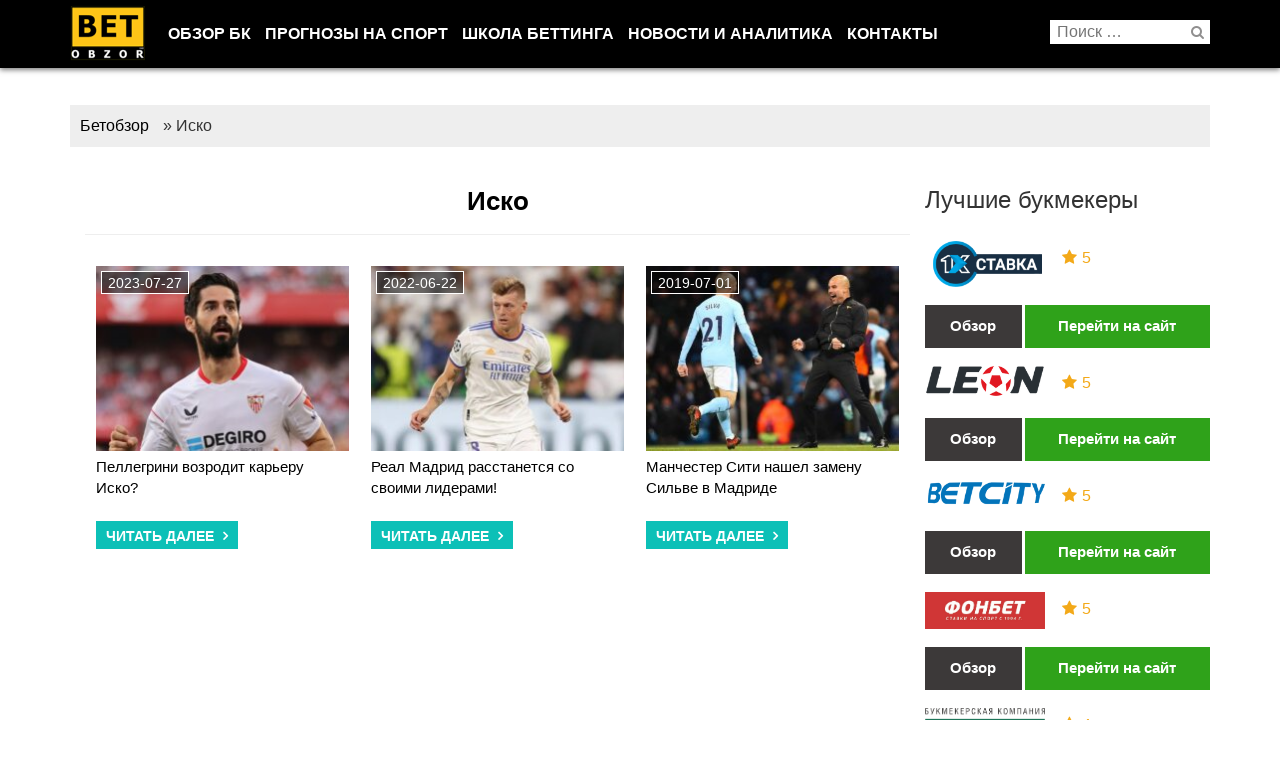

--- FILE ---
content_type: text/html; charset=UTF-8
request_url: https://betobzor.com/tag/isko/
body_size: 9320
content:
<!DOCTYPE html>
<html lang="ru-RU" class="no-js">
<head>
<link rel="icon" href="/wp-content/uploads/2016/05/favicon3.ico" type="image/x-icon" />
<link rel="shortcut icon" href="/wp-content/uploads/2016/05/favicon3.ico" type="image/x-icon" />
<link rel="manifest" href="/manifest.json">
<meta charset="UTF-8">
<!-- <link rel="stylesheet" href="/wp-content/themes/betobzor/css/bootstrap.min.css" type="text/css" /> -->
<link rel="stylesheet" type="text/css" href="//betobzor.com/wp-content/cache/wpfc-minified/esdalkc0/ikkl.css" media="all"/>
<!-- This site is optimized with the Yoast SEO plugin v14.2 - https://yoast.com/wordpress/plugins/seo/ -->
<title>Архивы Иско &ndash; Бетобзор</title>
<meta name="robots" content="index, follow" />
<meta name="googlebot" content="index, follow, max-snippet:-1, max-image-preview:large, max-video-preview:-1" />
<meta name="bingbot" content="index, follow, max-snippet:-1, max-image-preview:large, max-video-preview:-1" />
<link rel="canonical" href="https://betobzor.com/tag/isko/" />
<meta property="og:locale" content="ru_RU" />
<meta property="og:type" content="article" />
<meta property="og:title" content="Архивы Иско &ndash; Бетобзор" />
<meta property="og:url" content="https://betobzor.com/tag/isko/" />
<meta property="og:site_name" content="Бетобзор" />
<meta name="twitter:card" content="summary_large_image" />
<meta name="twitter:site" content="@betobzor" />
<script type="application/ld+json" class="yoast-schema-graph">{"@context":"https://schema.org","@graph":[{"@type":"Organization","@id":"https://betobzor.com/#organization","name":"betobzor","url":"https://betobzor.com/","sameAs":["https://twitter.com/betobzor"],"logo":{"@type":"ImageObject","@id":"https://betobzor.com/#logo","inLanguage":"ru-RU","url":"https://betobzor.com/wp-content/uploads/2016/04/betobzor-logo.png","width":76,"height":56,"caption":"betobzor"},"image":{"@id":"https://betobzor.com/#logo"}},{"@type":"WebSite","@id":"https://betobzor.com/#website","url":"https://betobzor.com/","name":"\u0411\u0435\u0442\u043e\u0431\u0437\u043e\u0440","description":"\u0418\u043d\u0444\u043e\u0440\u043c\u0430\u0446\u0438\u043e\u043d\u043d\u044b\u0439 \u043f\u043e\u0440\u0442\u0430\u043b \u043e \u0411\u041a, \u043d\u043e\u0432\u043e\u0441\u0442\u0438 \u0431\u0438\u0437\u043d\u0435\u0441\u0430, \u0440\u0435\u0439\u0442\u0438\u043d\u0433, \u0431\u043e\u043d\u0443\u0441\u044b, \u043f\u043e\u043b\u0435\u0437\u043d\u044b\u0435 \u0441\u0442\u0430\u0442\u044c\u0438","publisher":{"@id":"https://betobzor.com/#organization"},"potentialAction":[{"@type":"SearchAction","target":"https://betobzor.com/?s={search_term_string}","query-input":"required name=search_term_string"}],"inLanguage":"ru-RU"},{"@type":"CollectionPage","@id":"https://betobzor.com/tag/isko/#webpage","url":"https://betobzor.com/tag/isko/","name":"\u0410\u0440\u0445\u0438\u0432\u044b \u0418\u0441\u043a\u043e &ndash; \u0411\u0435\u0442\u043e\u0431\u0437\u043e\u0440","isPartOf":{"@id":"https://betobzor.com/#website"},"inLanguage":"ru-RU"}]}</script>
<!-- / Yoast SEO plugin. -->
<link rel='dns-prefetch' href='//s.w.org' />
<link rel="alternate" type="application/rss+xml" title="Бетобзор &raquo; Лента" href="https://betobzor.com/feed/" />
<link rel="alternate" type="application/rss+xml" title="Бетобзор &raquo; Лента комментариев" href="https://betobzor.com/comments/feed/" />
<script type="text/javascript">
window._wpemojiSettings = {"baseUrl":"https:\/\/s.w.org\/images\/core\/emoji\/12.0.0-1\/72x72\/","ext":".png","svgUrl":"https:\/\/s.w.org\/images\/core\/emoji\/12.0.0-1\/svg\/","svgExt":".svg","source":{"concatemoji":"https:\/\/betobzor.com\/wp-includes\/js\/wp-emoji-release.min.js?ver=5.3.20"}};
!function(e,a,t){var n,r,o,i=a.createElement("canvas"),p=i.getContext&&i.getContext("2d");function s(e,t){var a=String.fromCharCode;p.clearRect(0,0,i.width,i.height),p.fillText(a.apply(this,e),0,0);e=i.toDataURL();return p.clearRect(0,0,i.width,i.height),p.fillText(a.apply(this,t),0,0),e===i.toDataURL()}function c(e){var t=a.createElement("script");t.src=e,t.defer=t.type="text/javascript",a.getElementsByTagName("head")[0].appendChild(t)}for(o=Array("flag","emoji"),t.supports={everything:!0,everythingExceptFlag:!0},r=0;r<o.length;r++)t.supports[o[r]]=function(e){if(!p||!p.fillText)return!1;switch(p.textBaseline="top",p.font="600 32px Arial",e){case"flag":return s([127987,65039,8205,9895,65039],[127987,65039,8203,9895,65039])?!1:!s([55356,56826,55356,56819],[55356,56826,8203,55356,56819])&&!s([55356,57332,56128,56423,56128,56418,56128,56421,56128,56430,56128,56423,56128,56447],[55356,57332,8203,56128,56423,8203,56128,56418,8203,56128,56421,8203,56128,56430,8203,56128,56423,8203,56128,56447]);case"emoji":return!s([55357,56424,55356,57342,8205,55358,56605,8205,55357,56424,55356,57340],[55357,56424,55356,57342,8203,55358,56605,8203,55357,56424,55356,57340])}return!1}(o[r]),t.supports.everything=t.supports.everything&&t.supports[o[r]],"flag"!==o[r]&&(t.supports.everythingExceptFlag=t.supports.everythingExceptFlag&&t.supports[o[r]]);t.supports.everythingExceptFlag=t.supports.everythingExceptFlag&&!t.supports.flag,t.DOMReady=!1,t.readyCallback=function(){t.DOMReady=!0},t.supports.everything||(n=function(){t.readyCallback()},a.addEventListener?(a.addEventListener("DOMContentLoaded",n,!1),e.addEventListener("load",n,!1)):(e.attachEvent("onload",n),a.attachEvent("onreadystatechange",function(){"complete"===a.readyState&&t.readyCallback()})),(n=t.source||{}).concatemoji?c(n.concatemoji):n.wpemoji&&n.twemoji&&(c(n.twemoji),c(n.wpemoji)))}(window,document,window._wpemojiSettings);
</script>
<style type="text/css">
img.wp-smiley,
img.emoji {
display: inline !important;
border: none !important;
box-shadow: none !important;
height: 1em !important;
width: 1em !important;
margin: 0 .07em !important;
vertical-align: -0.1em !important;
background: none !important;
padding: 0 !important;
}
</style>
<!-- <link rel='stylesheet' id='wp-block-library-css'  href='https://betobzor.com/wp-includes/css/dist/block-library/style.min.css' type='text/css' media='all' /> -->
<!-- <link rel='stylesheet' id='thumbs_rating_styles-css'  href='https://betobzor.com/wp-content/plugins/thumbs-rating/css/style.css' type='text/css' media='all' /> -->
<!-- <link rel='stylesheet' id='twentysixteen-style-css'  href='https://betobzor.com/wp-content/themes/betobzor/style.css' type='text/css' media='all' /> -->
<link rel="stylesheet" type="text/css" href="//betobzor.com/wp-content/cache/wpfc-minified/g1onq85g/qwj.css" media="all"/>
<!--[if lt IE 10]>
<link rel='stylesheet' id='twentysixteen-ie-css'  href='https://betobzor.com/wp-content/themes/betobzor/css/ie.css' type='text/css' media='all' />
<![endif]-->
<!--[if lt IE 9]>
<link rel='stylesheet' id='twentysixteen-ie8-css'  href='https://betobzor.com/wp-content/themes/betobzor/css/ie8.css' type='text/css' media='all' />
<![endif]-->
<!--[if lt IE 8]>
<link rel='stylesheet' id='twentysixteen-ie7-css'  href='https://betobzor.com/wp-content/themes/betobzor/css/ie7.css' type='text/css' media='all' />
<![endif]-->
<!-- <link rel='stylesheet' id='menu-styles-css'  href='https://betobzor.com/wp-content/themes/betobzor/css/menu-styles.css' type='text/css' media='all' /> -->
<link rel="stylesheet" type="text/css" href="//betobzor.com/wp-content/cache/wpfc-minified/f4kltzh4/ikkl.css" media="all"/>
<script type='text/javascript'>
/* <![CDATA[ */
var thumbs_rating_ajax = {"ajax_url":"https:\/\/betobzor.com\/wp-admin\/admin-ajax.php","nonce":"cc6321d91b"};
/* ]]> */
</script>
<script src='//betobzor.com/wp-content/cache/wpfc-minified/ei7ebxod/ikkl.js' type="text/javascript"></script>
<!-- <script type='text/javascript' src='https://betobzor.com/wp-content/plugins/thumbs-rating/js/general.js?ver=5.3.20' async='async'></script> -->
<!--[if lt IE 9]>
<script type='text/javascript' src='https://betobzor.com/wp-content/themes/betobzor/js/html5.js?ver=3.7.3' async='async'></script>
<![endif]-->
<script src='//betobzor.com/wp-content/cache/wpfc-minified/1sd3nj39/ikkl.js' type="text/javascript"></script>
<!-- <script type='text/javascript' src='https://betobzor.com/wp-includes/js/jquery/jquery.js?ver=1.12.4-wp'></script> -->
<!-- <script type='text/javascript' src='https://betobzor.com/wp-includes/js/jquery/jquery-migrate.min.js?ver=1.4.1'></script> -->
<link rel='https://api.w.org/' href='https://betobzor.com/wp-json/' />
<link rel="EditURI" type="application/rsd+xml" title="RSD" href="https://betobzor.com/xmlrpc.php?rsd" />
<link rel="wlwmanifest" type="application/wlwmanifest+xml" href="https://betobzor.com/wp-includes/wlwmanifest.xml" /> 
<meta name="generator" content="WordPress 5.3.20" />
<meta name="viewport" content="width=device-width, initial-scale=1, maximum-scale=1, user-scalable=no">
<meta name="yandex-verification" content="8ef65f38d3a2621f" />
</head>
<body  itemscope itemtype="https://schema.org/WebPage" class="archive tag tag-isko tag-128 wp-custom-logo group-blog hfeed">
<script async>
window.fbAsyncInit = function() {
FB.init({
appId      : '{your-app-id}',
cookie     : true,
xfbml      : true,
version    : '{api-version}'
});
FB.AppEvents.logPageView();
};
(function(d, s, id){
var js, fjs = d.getElementsByTagName(s)[0];
if (d.getElementById(id)) {return;}
js = d.createElement(s); js.id = id;
js.src = "https://connect.facebook.net/en_US/sdk.js";
fjs.parentNode.insertBefore(js, fjs);
}(document, 'script', 'facebook-jssdk'));
</script>
<!-- Google Tag Manager -->
<noscript><iframe src="//www.googletagmanager.com/ns.html?id=GTM-MWHW2P"
height="0" width="0" style="display:none;visibility:hidden"></iframe></noscript>
<script async>(function(w,d,s,l,i){w[l]=w[l]||[];w[l].push({'gtm.start':
new Date().getTime(),event:'gtm.js'});var f=d.getElementsByTagName(s)[0],
j=d.createElement(s),dl=l!='dataLayer'?'&l='+l:'';j.async=true;j.src=
'//www.googletagmanager.com/gtm.js?id='+i+dl;f.parentNode.insertBefore(j,f);
})(window,document,'script','dataLayer','GTM-MWHW2P');</script>
<!-- End Google Tag Manager -->
<header id="header" itemscope itemtype="https://schema.org/WPHeader">
<div class="container">
<a href="/">
<img class="custom-logo-left" src="https://betobzor.com/wp-content/uploads/2016/04/betobzor-logo.png">
</a>
<button id="menu-toggle" class="navbar-toggle collapsed" data-target="#main-menu" data-toggle="collapse"><i class="fa fa-bars" aria-hidden="true"></i></button>
<nav id="main-menu" class="navbar-collapse collapse" role="navigation" aria-label="Primary Menu">
<div id="cssmenu" class="menu-main-container"><ul id="menu-main" class="menu"><li id="menu-item-1512" class="menu-item menu-item-type-post_type menu-item-object-page menu-item-has-children has-sub"><a href="https://betobzor.com/bukmekery/"><span>Обзор БК</span></a>
<ul>
<li id="menu-item-2390" class="menu-item menu-item-type-post_type menu-item-object-page"><a href="https://betobzor.com/bukmekery/luchshie-bukmekerskie-kontory-2/"><span>Лучшие БК</span></a></li>
<li id="menu-item-2386" class="menu-item menu-item-type-post_type menu-item-object-page"><a href="https://betobzor.com/bukmekery/bukmekerskie-kontory-s-russkoj-versiej/"><span>С рус. версией</span></a></li>
<li id="menu-item-2384" class="menu-item menu-item-type-post_type menu-item-object-page"><a href="https://betobzor.com/bukmekery/bukmekerskie-kontory-s-kibersportom/"><span>Киберспорт</span></a></li>
<li id="menu-item-2344" class="menu-item menu-item-type-post_type menu-item-object-page"><a href="https://betobzor.com/chernii-spisok/"><span>blacklist</span></a></li>
</ul>
</li>
<li id="menu-item-1454" class="menu-item menu-item-type-post_type menu-item-object-page menu-item-has-children has-sub"><a href="https://betobzor.com/prognozy/"><span>Прогнозы на спорт</span></a>
<ul>
<li id="menu-item-2406" class="menu-item menu-item-type-post_type menu-item-object-page menu-item-has-children has-sub"><a href="https://betobzor.com/prognozy/football/"><span>Футбол</span></a>
<ul>
<li id="menu-item-32650" class="menu-item menu-item-type-post_type menu-item-object-page"><a href="https://betobzor.com/prognozy/football/"><span>Все</span></a></li>
<li id="menu-item-32654" class="menu-item menu-item-type-post_type menu-item-object-page"><a href="https://betobzor.com/prognozy/football/champions-league/"><span>Лига Чемпионов</span></a></li>
<li id="menu-item-32652" class="menu-item menu-item-type-post_type menu-item-object-page"><a href="https://betobzor.com/prognozy/football/europa-league/"><span>Лига Европы</span></a></li>
<li id="menu-item-74568" class="menu-item menu-item-type-post_type menu-item-object-page"><a href="https://betobzor.com/prognozy/football/eurocup/"><span>Прогнозы на Евро-2024</span></a></li>
<li id="menu-item-32653" class="menu-item menu-item-type-post_type menu-item-object-page"><a href="https://betobzor.com/prognozy/football/uefa-nations-league/"><span>Лига Наций</span></a></li>
<li id="menu-item-32655" class="menu-item menu-item-type-post_type menu-item-object-page"><a href="https://betobzor.com/prognozy/football/premier-league/"><span>Чемпионат Англии</span></a></li>
<li id="menu-item-32656" class="menu-item menu-item-type-post_type menu-item-object-page"><a href="https://betobzor.com/prognozy/football/germany/"><span>Чемпионат Германии</span></a></li>
<li id="menu-item-32657" class="menu-item menu-item-type-post_type menu-item-object-page"><a href="https://betobzor.com/prognozy/football/spain/"><span>Чемпионат Испании</span></a></li>
<li id="menu-item-32658" class="menu-item menu-item-type-post_type menu-item-object-page"><a href="https://betobzor.com/prognozy/football/italy/"><span>Чемпионат Италии</span></a></li>
<li id="menu-item-32659" class="menu-item menu-item-type-post_type menu-item-object-page"><a href="https://betobzor.com/prognozy/football/russia/"><span>Чемпионат России</span></a></li>
<li id="menu-item-32660" class="menu-item menu-item-type-post_type menu-item-object-page"><a href="https://betobzor.com/prognozy/football/ukraine/"><span>Чемпионат Украины</span></a></li>
<li id="menu-item-32661" class="menu-item menu-item-type-post_type menu-item-object-page"><a href="https://betobzor.com/prognozy/football/france/"><span>Чемпионат Франции</span></a></li>
</ul>
</li>
<li id="menu-item-2419" class="menu-item menu-item-type-post_type menu-item-object-page menu-item-has-children has-sub"><a href="https://betobzor.com/prognozy/basketball/"><span>Баскетбол</span></a>
<ul>
<li id="menu-item-32664" class="menu-item menu-item-type-post_type menu-item-object-page"><a href="https://betobzor.com/prognozy/basketball/"><span>Все</span></a></li>
<li id="menu-item-32662" class="menu-item menu-item-type-post_type menu-item-object-page"><a href="https://betobzor.com/prognozy/basketball/nba/"><span>NBA</span></a></li>
<li id="menu-item-32663" class="menu-item menu-item-type-post_type menu-item-object-page"><a href="https://betobzor.com/prognozy/basketball/euroleague/"><span>Евролига</span></a></li>
</ul>
</li>
<li id="menu-item-2417" class="menu-item menu-item-type-post_type menu-item-object-page menu-item-has-children has-sub"><a href="https://betobzor.com/prognozy/tennis/"><span>Теннис</span></a>
<ul>
<li id="menu-item-32665" class="menu-item menu-item-type-post_type menu-item-object-page"><a href="https://betobzor.com/prognozy/tennis/"><span>Все</span></a></li>
<li id="menu-item-32666" class="menu-item menu-item-type-post_type menu-item-object-page"><a href="https://betobzor.com/prognozy/tennis/us-open/"><span>US Open</span></a></li>
<li id="menu-item-32667" class="menu-item menu-item-type-post_type menu-item-object-page"><a href="https://betobzor.com/prognozy/tennis/wimbledon/"><span>Уимблдон</span></a></li>
</ul>
</li>
<li id="menu-item-2418" class="menu-item menu-item-type-post_type menu-item-object-page menu-item-has-children has-sub"><a href="https://betobzor.com/prognozy/hockey/"><span>Хоккей</span></a>
<ul>
<li id="menu-item-32668" class="menu-item menu-item-type-post_type menu-item-object-page"><a href="https://betobzor.com/prognozy/hockey/"><span>Все</span></a></li>
<li id="menu-item-32669" class="menu-item menu-item-type-post_type menu-item-object-page"><a href="https://betobzor.com/prognozy/hockey/nhl/"><span>NHL</span></a></li>
<li id="menu-item-32670" class="menu-item menu-item-type-post_type menu-item-object-page"><a href="https://betobzor.com/prognozy/hockey/khl/"><span>КХЛ</span></a></li>
</ul>
</li>
<li id="menu-item-34211" class="menu-item menu-item-type-post_type menu-item-object-page menu-item-has-children has-sub"><a href="https://betobzor.com/prognozy/mma/"><span>Единоборства</span></a>
<ul>
<li id="menu-item-34213" class="menu-item menu-item-type-post_type menu-item-object-page"><a href="https://betobzor.com/prognozy/mma/"><span>MMA</span></a></li>
<li id="menu-item-34212" class="menu-item menu-item-type-post_type menu-item-object-page"><a href="https://betobzor.com/prognozy/ufc/"><span>UFC</span></a></li>
<li id="menu-item-40572" class="menu-item menu-item-type-post_type menu-item-object-page"><a href="https://betobzor.com/prognozy/boxing/"><span>Бокс</span></a></li>
</ul>
</li>
<li id="menu-item-36993" class="menu-item menu-item-type-post_type menu-item-object-page menu-item-has-children has-sub"><a href="https://betobzor.com/prognozy/cybersport/"><span>Киберспорт</span></a>
<ul>
<li id="menu-item-37010" class="menu-item menu-item-type-post_type menu-item-object-page"><a href="https://betobzor.com/prognozy/cybersport/csgo/"><span>CS: GO</span></a></li>
<li id="menu-item-37009" class="menu-item menu-item-type-post_type menu-item-object-page"><a href="https://betobzor.com/prognozy/cybersport/dota/"><span>Dota 2</span></a></li>
<li id="menu-item-37008" class="menu-item menu-item-type-post_type menu-item-object-page"><a href="https://betobzor.com/prognozy/cybersport/lol/"><span>League of Legends</span></a></li>
</ul>
</li>
<li id="menu-item-6229" class="menu-item menu-item-type-taxonomy menu-item-object-category"><a href="https://betobzor.com/ekspress/"><span>Экспресс</span></a></li>
</ul>
</li>
<li id="menu-item-1524" class="menu-item menu-item-type-taxonomy menu-item-object-category"><a href="https://betobzor.com/shkola-bettinga/"><span>Школа беттинга</span></a></li>
<li id="menu-item-3089" class="menu-item menu-item-type-taxonomy menu-item-object-category"><a href="https://betobzor.com/novosti/"><span>Новости и аналитика</span></a></li>
<li id="menu-item-16895" class="menu-item menu-item-type-post_type menu-item-object-page menu-item-has-children has-sub"><a href="https://betobzor.com/kontakty/"><span>Контакты</span></a>
<ul>
<li id="menu-item-16896" class="menu-item menu-item-type-post_type menu-item-object-page"><a href="https://betobzor.com/o-nas/"><span>О нас</span></a></li>
</ul>
</li>
</ul></div>                </nav><!-- .main-navigation -->
<div id="search-wrap">
<form role="search" method="get" id="searchform" class="searchform" action="https://betobzor.com/" >
<div>
<input class="search-field" type="text" placeholder="Поиск …" value="" name="s" id="s" />
<button class="search-button" type="submit" id="searchsubmit"><i class="fa fa-search"></i></button>
</div>
</form>            </div>
<div class="site-branding">
<p itemprop="headline" class="site-title"><a href="https://betobzor.com/" rel="home">Бетобзор</a></p>
<p itemprop="description" class="site-description">Информационный портал о БК, новости бизнеса, рейтинг, бонусы, полезные статьи</p>
</div>
</div>
</header><!-- .site-header -->
<div id="page" class="site">
<div class="container" id="flex-container">
<div itemscope itemtype="https://schema.org/BreadcrumbList" id="breadcrumbs">
<!-- Breadcrumb NavXT 7.1.0 -->
<span itemprop="itemListElement" itemscope itemtype="http://schema.org/ListItem">
<a itemprop="item" typeof="WebPage" title="Переход на Бетобзор." href="https://betobzor.com" class="home">
<span itemprop="name">Бетобзор</span>
</a>
<meta itemprop="position" content="1">
</span>&raquo; <span>Иско</span>
<meta content="2">    </div>
<div id="sidebar" class="col-lg-3 col-lg-push-9 col-md-3 col-md-push-9 col-sm-12 col-sm-12" role="complementary">
<div class="row">
<div id="best-bookies-for-not-front" style="margin-bottom: 15px;">
<span class="widget-title">Лучшие букмекеры</span>
<div class="mini-bonuses"><div class="bonus"><div class="logo"><a href="https://betobzor.com/bukmekery/obzor-bukmekerskoy-kontory-1xstavka/" class="logo"><img src="https://betobzor.com/wp-content/uploads/2016/08/1Xstavka_logo-e1489409679700.png" alt=""></a></div><div class="rating"><i class="fa fa-star" style="margin-right: 5px"></i>5</div><div class="buttons"><a href="https://betobzor.com/bukmekery/obzor-bukmekerskoy-kontory-1xstavka/">Обзор</a><a href="/1xstavka" target="_blank" >Перейти на сайт</a></div></div><div class="bonus"><div class="logo"><a href="https://betobzor.com/bukmekery/obzor-bukmekerskoj-kontory-leonbets/" class="logo"><img src="https://betobzor.com/wp-content/uploads/2016/04/leonclear.png" alt=""></a></div><div class="rating"><i class="fa fa-star" style="margin-right: 5px"></i>5</div><div class="buttons"><a href="https://betobzor.com/bukmekery/obzor-bukmekerskoj-kontory-leonbets/">Обзор</a><a href="/bet/leonbets" target="_blank" >Перейти на сайт</a></div></div><div class="bonus"><div class="logo"><a href="https://betobzor.com/bukmekery/obzor-bukmekerskoj-kontory-betcity/" class="logo"><img src="https://betobzor.com/wp-content/uploads/2016/04/betcity.png" alt=""></a></div><div class="rating"><i class="fa fa-star" style="margin-right: 5px"></i>5</div><div class="buttons"><a href="https://betobzor.com/bukmekery/obzor-bukmekerskoj-kontory-betcity/">Обзор</a><a href="/bet/betcity" target="_blank" >Перейти на сайт</a></div></div><div class="bonus"><div class="logo"><a href="https://betobzor.com/bukmekery/obzor-bukmekerskoj-kontory-fonbet/" class="logo"><img src="https://betobzor.com/wp-content/uploads/2016/04/fonbet-6501.jpg" alt=""></a></div><div class="rating"><i class="fa fa-star" style="margin-right: 5px"></i>5</div><div class="buttons"><a href="https://betobzor.com/bukmekery/obzor-bukmekerskoj-kontory-fonbet/">Обзор</a><a href="/bet/fonbet" target="_blank" >Перейти на сайт</a></div></div><div class="bonus"><div class="logo"><a href="https://betobzor.com/bukmekery/obzor-bukmekerskoj-kontory-liga-stavok/" class="logo"><img src="https://betobzor.com/wp-content/uploads/2016/04/liga-stavok-logo-normal.png" alt=""></a></div><div class="rating"><i class="fa fa-star" style="margin-right: 5px"></i>4</div><div class="buttons"><a href="https://betobzor.com/bukmekery/obzor-bukmekerskoj-kontory-liga-stavok/">Обзор</a><a href="/liga" target="_blank" >Перейти на сайт</a></div></div></div>            </div>
<section id="text-19" class="widget widget_text">			<div class="textwidget"><div class="prognoz-dnya">
<h2>Прогноз дня</h2>
<div class="digit">1,79<span>Коэффициент</span></div>
<div class="who">Фиорентина<br />Комо</div>
<div class="date"><span>27.01.2026</span></div>
<p><a href="https://betobzor.com/prognozy/football/fiorentina-komo-27-01-2026">Читать</a></div>
</div>
</section><section id="text-20" class="widget widget_text"><span class="widget-title">Лучшие букмекеры</span>			<div class="textwidget"><div class="mini-bonuses">
<div class="bonus">
<div class="logo"><a href="https://betobzor.com/bukmekery/obzor-bukmekerskoy-kontory-1xstavka/" class="logo"><img src="https://betobzor.com/wp-content/uploads/2016/08/1Xstavka_logo-e1489409679700.png" alt=""></a></div>
<div class="rating"><i class="fa fa-star" style="margin-right: 5px"></i>5</div>
<div class="buttons"><a href="https://betobzor.com/bukmekery/obzor-bukmekerskoy-kontory-1xstavka/">Обзор</a><a href="/1xstavka" target="_blank" rel="noopener noreferrer">Перейти на сайт</a></div>
</div>
<div class="bonus">
<div class="logo"><a href="https://betobzor.com/bukmekery/obzor-bukmekerskoj-kontory-leonbets/" class="logo"><img src="https://betobzor.com/wp-content/uploads/2016/04/leonclear.png" alt=""></a></div>
<div class="rating"><i class="fa fa-star" style="margin-right: 5px"></i>5</div>
<div class="buttons"><a href="https://betobzor.com/bukmekery/obzor-bukmekerskoj-kontory-leonbets/">Обзор</a><a href="/bet/leonbets" target="_blank" rel="noopener noreferrer">Перейти на сайт</a></div>
</div>
<div class="bonus">
<div class="logo"><a href="https://betobzor.com/bukmekery/obzor-bukmekerskoj-kontory-betcity/" class="logo"><img src="https://betobzor.com/wp-content/uploads/2016/04/betcity.png" alt=""></a></div>
<div class="rating"><i class="fa fa-star" style="margin-right: 5px"></i>5</div>
<div class="buttons"><a href="https://betobzor.com/bukmekery/obzor-bukmekerskoj-kontory-betcity/">Обзор</a><a href="/bet/betcity" target="_blank" rel="noopener noreferrer">Перейти на сайт</a></div>
</div>
<div class="bonus">
<div class="logo"><a href="https://betobzor.com/bukmekery/obzor-bukmekerskoj-kontory-fonbet/" class="logo"><img src="https://betobzor.com/wp-content/uploads/2016/04/fonbet-6501.jpg" alt=""></a></div>
<div class="rating"><i class="fa fa-star" style="margin-right: 5px"></i>5</div>
<div class="buttons"><a href="https://betobzor.com/bukmekery/obzor-bukmekerskoj-kontory-fonbet/">Обзор</a><a href="/bet/fonbet" target="_blank" rel="noopener noreferrer">Перейти на сайт</a></div>
</div>
<div class="bonus">
<div class="logo"><a href="https://betobzor.com/bukmekery/obzor-bukmekerskoj-kontory-liga-stavok/" class="logo"><img src="https://betobzor.com/wp-content/uploads/2016/04/liga-stavok-logo-normal.png" alt=""></a></div>
<div class="rating"><i class="fa fa-star" style="margin-right: 5px"></i>4</div>
<div class="buttons"><a href="https://betobzor.com/bukmekery/obzor-bukmekerskoj-kontory-liga-stavok/">Обзор</a><a href="/liga" target="_blank" rel="noopener noreferrer">Перейти на сайт</a></div>
</div>
</div>
</div>
</section><section id="custom_html-2" class="widget_text widget widget_custom_html"><div class="textwidget custom-html-widget"><div style="padding:0 auto; margin:0 auto; text-align: center;">
<a href="https://twitter.com/betobzor" style="margin:0 auto; padding:0 auto; text-align: center;">BetObzor в Twitter</a> <!--<script defer src="https://platform.twitter.com/widgets.js" charset="utf-8"></script> -->
</div></div></section>        </div>
</div><!-- .sidebar .widget-area -->
<div class="col-lg-9 col-lg-pull-3 col-md-9 col-md-pull-3">
<main id="main" class="site-main" role="main">
<header class="page-header">
<h1>Иско</h1>			</header><!-- .page-header -->
<div class="row forecasts">
<div class="col-lg-4 col-md-4 col-sm-4 col-xs-12 miniblock">
<a href="https://betobzor.com/novosti/68959-pellegrini-vozrodit-kareru-isko/">
<div class="image strict">
<div class="date">2023-07-27</div>
<img width="265" height="186" src="https://betobzor.com/wp-content/uploads/2023/07/442a-265x186.jpg" class="attachment-forecast-thumb size-forecast-thumb wp-post-image" alt="" srcset="https://betobzor.com/wp-content/uploads/2023/07/442a-265x186.jpg 265w, https://betobzor.com/wp-content/uploads/2023/07/442a-30x20.jpg 30w" sizes="(max-width: 265px) 85vw, 265px" />					</div>
<div class="description cut">
Пеллегрини возродит карьеру Иско?					</div>
</a>
<div class="morelink"><a href="https://betobzor.com/novosti/68959-pellegrini-vozrodit-kareru-isko/">Читать далее</a></div>
</div><!-- #post-## -->
<div class="col-lg-4 col-md-4 col-sm-4 col-xs-12 miniblock">
<a href="https://betobzor.com/novosti/59812-real-madrid-rasstanetsya-so-svoimi-liderami/">
<div class="image strict">
<div class="date">2022-06-22</div>
<img width="265" height="186" src="https://betobzor.com/wp-content/uploads/2022/06/43a-265x186.jpg" class="attachment-forecast-thumb size-forecast-thumb wp-post-image" alt="" srcset="https://betobzor.com/wp-content/uploads/2022/06/43a-265x186.jpg 265w, https://betobzor.com/wp-content/uploads/2022/06/43a-30x20.jpg 30w" sizes="(max-width: 265px) 85vw, 265px" />					</div>
<div class="description cut">
Реал Мадрид расстанется со своими лидерами!					</div>
</a>
<div class="morelink"><a href="https://betobzor.com/novosti/59812-real-madrid-rasstanetsya-so-svoimi-liderami/">Читать далее</a></div>
</div><!-- #post-## -->
<div class="col-lg-4 col-md-4 col-sm-4 col-xs-12 miniblock">
<a href="https://betobzor.com/novosti/26526-manchester-siti-nashel-zamenu-silve-v-madride/">
<div class="image strict">
<div class="date">2019-07-01</div>
<img width="265" height="186" src="https://betobzor.com/wp-content/uploads/2019/06/david-silva-265x186.jpg" class="attachment-forecast-thumb size-forecast-thumb wp-post-image" alt="" />					</div>
<div class="description cut">
Манчестер Сити нашел замену Сильве в Мадриде					</div>
</a>
<div class="morelink"><a href="https://betobzor.com/novosti/26526-manchester-siti-nashel-zamenu-silve-v-madride/">Читать далее</a></div>
</div><!-- #post-## -->
</div>
<div class="forecasts-nav">
</div>
<!-- // If no content, include the "No posts found" template. -->
</main><!-- .site-main -->
</div><!-- .content-area -->

</div><!-- .container -->
<footer id="footer">
<div class="container">
<div class="logo">
<a href="/">
<img src="https://betobzor.com/wp-content/uploads/2016/04/betobzor-logo.png">
</a>
</div>
<nav class="main-navigation" role="navigation" aria-label="Footer Primary Menu">
<div class="menu-footer-container"><ul id="menu-footer" class="primary-menu col-md-5"><li id="menu-item-32562" class="menu-item menu-item-type-post_type menu-item-object-page menu-item-32562"><a href="https://betobzor.com/bukmekery/">Лучшие букмекерские конторы</a></li>
<li id="menu-item-32563" class="menu-item menu-item-type-post_type menu-item-object-page menu-item-32563"><a href="https://betobzor.com/bukmekery/bukmekerskie-kontory-s-russkoj-versiej/">Букмекерские конторы с русской версией</a></li>
<li id="menu-item-32564" class="menu-item menu-item-type-post_type menu-item-object-page menu-item-32564"><a href="https://betobzor.com/bukmekery/bukmekerskie-kontory-s-kibersportom/">Ставки на киберспорт</a></li>
<li id="menu-item-40395" class="menu-item menu-item-type-post_type menu-item-object-page menu-item-home menu-item-40395"><a href="https://betobzor.com/">.</a></li>
</li></ul><ul class="primary-menu col-md-5"><li id="menu-item-32567" class="menu-item menu-item-type-post_type menu-item-object-page menu-item-32567"><a href="https://betobzor.com/prognozy/football/">Прогнозы на футбол</a></li>
<li id="menu-item-32565" class="menu-item menu-item-type-post_type menu-item-object-page menu-item-32565"><a href="https://betobzor.com/prognozy/basketball/">Прогнозы на баскетбол</a></li>
<li id="menu-item-32566" class="menu-item menu-item-type-post_type menu-item-object-page menu-item-32566"><a href="https://betobzor.com/prognozy/tennis/">Прогнозы на теннис</a></li>
<li id="menu-item-32568" class="menu-item menu-item-type-post_type menu-item-object-page menu-item-32568"><a href="https://betobzor.com/prognozy/hockey/">Прогнозы на хоккей</a></li>
<li id="menu-item-34210" class="menu-item menu-item-type-post_type menu-item-object-page menu-item-34210"><a href="https://betobzor.com/prognozy/mma/">Прогнозы на единоборства</a></li>
<li id="menu-item-36994" class="menu-item menu-item-type-post_type menu-item-object-page menu-item-36994"><a href="https://betobzor.com/prognozy/cybersport/">Прогнозы на киберспорт</a></li>
</ul></div>			</nav><!-- .main-navigation -->
<div class="col-md-3 pull-left">
<div class="copyright">
Betobzor.com<br>
© Copyright 2015-2026.<br>
Все права защищены
<a href="/pravila/" class="to-ad">Правила пользования</a>
<a href="/reklama/" class="to-ad">Рекламодателям</a>
</div>
</div>
</div>
</footer><!-- .site-footer -->
</div><!-- .site -->
<!-- hit.ua -->
<a href='http://hit.ua/?x=106832' target='_blank'>
<script language="javascript" type="text/javascript"><!--
Cd=document;Cr="&"+Math.random();Cp="&s=1";
Cd.cookie="b=b";if(Cd.cookie)Cp+="&c=1";
Cp+="&t="+(new Date()).getTimezoneOffset();
if(self!=top)Cp+="&f=1";
//--></script>
<script language="javascript1.1" type="text/javascript"><!--
if(navigator.javaEnabled())Cp+="&j=1";
//--></script>
<script language="javascript1.2" type="text/javascript"><!--
if(typeof(screen)!='undefined')Cp+="&w="+screen.width+"&h="+
screen.height+"&d="+(screen.colorDepth?screen.colorDepth:screen.pixelDepth);
//--></script>
<script language="javascript" type="text/javascript"><!--
Cd.write("<img src='//c.hit.ua/hit?i=106832&g=0&x=2"+Cp+Cr+
"&r="+escape(Cd.referrer)+"&u="+escape(window.location.href)+
"' border='0' wi"+"dth='1' he"+"ight='1'/>");
//--></script>
<noscript>
<img src='//c.hit.ua/hit?i=106832&amp;g=0&amp;x=2' border='0'/>
</noscript></a>
<!-- / hit.ua -->
<script>(function(w,d,u){w.readyQ=[];w.bindReadyQ=[];function p(x,y){if(x=="ready"){w.bindReadyQ.push(y);}else{w.readyQ.push(x);}};var a={ready:p,bind:p};w.$=w.jQuery=function(f){if(f===d||f===u){return a}else{p(f)}}})(window,document)</script>
<link rel="profile" href="http://gmpg.org/xfn/11">
<link media="none" onload="if(media!=='all') media='all'" href='//fonts.googleapis.com/css?family=Roboto+Condensed:400,700,300&amp;subset=latin,cyrillic-ext' rel='stylesheet' type='text/css'>
<!-- <link media="none" onload="if(media!=='all') media='all'" rel="stylesheet" type="text/css" href="/wp-content/themes/betobzor/button/style.css?ver=5"> -->
<link rel="stylesheet" type="text/css" href="//betobzor.com/wp-content/cache/wpfc-minified/9mfx1n39/ikkl.css" media="none"/>
<link media="none" onload="if(media!=='all') media='all'" rel="stylesheet" href="https://maxcdn.bootstrapcdn.com/font-awesome/4.3.0/css/font-awesome.min.css">
<!-- <link media="all" rel="stylesheet" href="/wp-content/themes/betobzor/styles.css"/> -->
<link rel="stylesheet" type="text/css" href="//betobzor.com/wp-content/cache/wpfc-minified/drunxnhp/ikkl.css" media="all"/>
<script>
document.addEventListener("DOMContentLoaded", function(event) {
let menu_item = document.getElementById('menu-item-40395');
menu_item.classList.add('fix-dot');
let a_item = menu_item.childNodes[0];
a_item.classList.add('fix-dot-a');
a_item.href = '#';
});
</script>
<script>
function showLoading() {
$("#loading").show();
}
function hideLoading() {
$("#loading").hide();
}
function today_filter(sport_kind) {
var now = document.getElementById('today').value;
var loaded_forcasts = document.getElementById("loaded-forcasts");
jQuery(function($){
$.ajax({
url: 'https://betobzor.com/wp-admin/admin-ajax.php',
data: {
today: now,
action: 'myfilter',
sport: sport_kind
},
type:'POST',
beforeSend: function() {
loaded_forcasts.style.display = "none";
showLoading();
},
success:function(data){
hideLoading();
var forcasts_if_no_filter = document.getElementById("if-no-filter");
forcasts_if_no_filter.style.display = "none";
loaded_forcasts.style.display = "block";
$('#response').html(data);
}
});
return false;
});
}
function prognozy_by_date (sport_kind, date) {
if(sport_kind !== '') {
window.location.href = "https://betobzor.com/prognozy/"+sport_kind+"/"+date;
} else {
window.location.href = "https://betobzor.com/prognozy/"+date;
}
}
function tomorrow_filter(sport_kind) {
var tomorrow = document.getElementById('tomorrow').value;
var loaded_forcasts = document.getElementById("loaded-forcasts");
jQuery(function($){
$.ajax({
url: 'https://betobzor.com/wp-admin/admin-ajax.php',
data: {
tomorrow: tomorrow,
action: 'myfilter',
sport: sport_kind
},
type:'POST',
beforeSend: function() {
loaded_forcasts.style.display = "none";
showLoading();
},
success:function(data){
hideLoading();
var forcasts_if_no_filter = document.getElementById("if-no-filter");
forcasts_if_no_filter.style.display = "none";
loaded_forcasts.style.display = "block";
$('#response').html(data);
}
});
return false;
});
}
function showMoreOnBookie(bookie_id) {
var x = document.getElementById(bookie_id);
if (x.style.display === "none") {
x.style.display = "block";
} else {
x.style.display = "none";
}
}
</script>
<script>(function(html){html.className = html.className.replace(/\bno-js\b/,'js')})(document.documentElement);</script>
<script type='text/javascript' src='https://betobzor.com/wp-content/themes/betobzor/js/functions.js?ver=20160816' async='async'></script>
<script type='text/javascript' src='https://betobzor.com/wp-content/themes/betobzor/js/jquery-1.11.3.min.js?ver=20160412'></script>
<script type='text/javascript' src='https://betobzor.com/wp-content/themes/betobzor/js/bootstrap.min.js?ver=20160412'></script>
<script type='text/javascript' src='https://betobzor.com/wp-content/themes/betobzor/js/jquery.plugin.min.js?ver=20160412'></script>
<script type='text/javascript' src='https://betobzor.com/wp-content/themes/betobzor/js/jquery.countdown.js?ver=20160412'></script>
<script type='text/javascript' src='https://betobzor.com/wp-content/themes/betobzor/js/jquery.countdown-ru.js?ver=20160412'></script>
<script type='text/javascript' src='https://betobzor.com/wp-content/themes/betobzor/js/common.js?ver=20160412' async='async'></script>
<script type='text/javascript' src='https://betobzor.com/wp-content/plugins/q2w3-fixed-widget/js/q2w3-fixed-widget.min.js?ver=5.1.9'></script>
<script type='text/javascript'>
/* <![CDATA[ */
var wpfront_scroll_top_data = {"data":{"css":"#wpfront-scroll-top-container{display:none;position:fixed;cursor:pointer;z-index:9999;opacity:0}#wpfront-scroll-top-container div.text-holder{padding:3px 10px;border-radius:3px;-webkit-border-radius:3px;-webkit-box-shadow:4px 4px 5px 0 rgba(50,50,50,.5);-moz-box-shadow:4px 4px 5px 0 rgba(50,50,50,.5);box-shadow:4px 4px 5px 0 rgba(50,50,50,.5)}#wpfront-scroll-top-container a{outline-style:none;box-shadow:none;text-decoration:none}#wpfront-scroll-top-container {right: 20px;bottom: 20px;}        #wpfront-scroll-top-container img {\n            width: 50px;\n            height: 50px;\n        }\n        ","html":"<div id=\"wpfront-scroll-top-container\"><img src=\"https:\/\/betobzor.com\/wp-content\/plugins\/wpfront-scroll-top\/images\/icons\/36.png\" alt=\"back_to_top\" title=\"\" \/><\/div>","data":{"hide_iframe":true,"button_fade_duration":200,"auto_hide":false,"auto_hide_after":2,"scroll_offset":150,"button_opacity":0.8,"button_action":"top","button_action_element_selector":"","button_action_container_selector":"html, body","button_action_element_offset":"0","scroll_duration":400}}};
/* ]]> */
</script>
<script src="https://betobzor.com/wp-content/plugins/wpfront-scroll-top/js/wpfront-scroll-top.min.js?ver=2.2.10081" id="wpfront-scroll-top-js" async="async" defer="defer"></script>
<script type='text/javascript' src='https://betobzor.com/wp-includes/js/wp-embed.min.js?ver=5.3.20'></script>
</body>
</html><!-- WP Fastest Cache file was created in 3.389 seconds, on 2026-01-27 @ 14:01 --><!-- need to refresh to see cached version -->